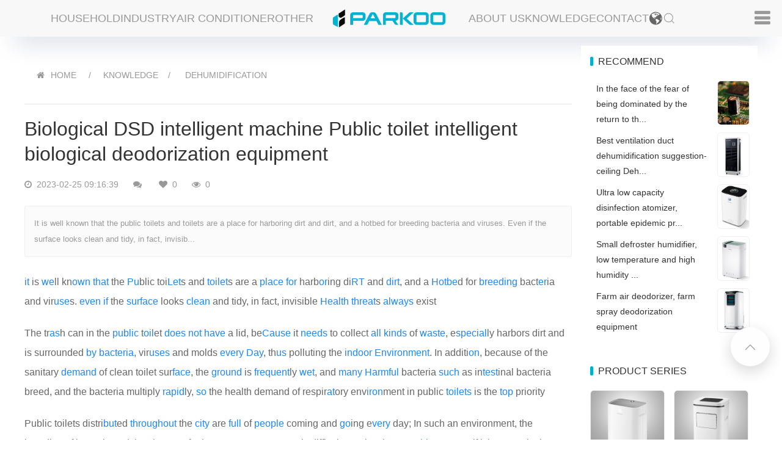

--- FILE ---
content_type: text/html; charset=UTF-8
request_url: https://www.parkooair.com/dehumidification/show-147.html
body_size: 14511
content:
<!DOCTYPE html>
<!--[if IE 8 ]><html class="ie" xmlns="http://www.w3.org/1999/xhtml" xml:lang="en-US" lang="en-US"> <![endif]-->
<!--[if (gte IE 9)|!(IE)]><!-->
<html xmlns="http://www.w3.org/1999/xhtml" xml:lang="en-US" lang="en-US">
<!--<![endif]-->

<head>
    <!-- Basic Page Needs -->
    <meta charset="utf-8">
    <meta name="google-site-verification" content="GWOuQP4itI7oQNncA_gS_a3KR5U-xeAWrvnxemX0Nrw" />
    <meta name="shenma-site-verification" content="87a658edc8ca5fd18a3b2d005c6de2c6_1660703696">
    <meta name="msvalidate.01" content="1CE66D97B7EB6977F7FC6350A70CF7BB" />
    <meta name="viewport" content="width=device-width, initial-scale=1, maximum-scale=1">
    <!--[if IE]><meta http-equiv='X-UA-Compatible' content='IE=edge,chrome=1'><![endif]-->
    <title>Biological DSD intelligent machine Public toilet intelligent biological deodorization equipment_Dehumidification_Knowledge_Parkoo Dehumidifier</title>
    <meta content="and,intelligent,the,toilets,for,dirt,Biological,DSD,machine,Public,toilet,biological,deodorization,equipment,It,is,well,known,that,public,are" name="keywords" />
    <meta content="It is well known that the public toilets and toilets are a place for harboring dirt and dirt, and a hotbed for breeding bacteria and viruses. Even if the surface looks clean and tidy, in fact, invisib..." name="description" />
    <meta name="author" content="Parkoo">
    <meta property="og:url" content="https://www.parkooair.com/dehumidification/show-147.html">
    <meta property="og:site_name" content="Parkoo">
    <meta property="og:type" content="article">
    <meta property="og:title" content="Biological DSD intelligent machine Public toilet intelligent biological deodorization equipment">
    <meta property="og:image" content="https://www.parkooair.com/uploadfile/202312/802611fa66452a0.jpg">
    <meta property="og:description" content="It is well known that the public toilets and toilets are a place for harboring dirt and dirt, and a hotbed for breeding bacteria and viruses. Even if the surface looks clean and tidy, in fact, invisib...">
    
    <script type="application/ld+json">
    {
      "@context": "https://schema.org",
      "@type": "Article",
      "headline": "Biological DSD intelligent machine Public toilet intelligent biological deodorization equipment",
      "image": [
        "https://www.parkooair.com/uploadfile/202312/802611fa66452a0.jpg"
       ],
      "datePublished": "2023-02-25T09:16:39+08:00",
      "dateModified": "2023-02-25T09:16:39+08:00",
      "author": [{
          "@type": "Organization",
          "name": "PARKOO",
          "url": "https://www.parkooair.com"
        }]
    }
    </script>
    <link href="https://www.parkooair.com/static/pkair2/icon/favicon.ico" rel="shortcut icon">
    <link rel="stylesheet" type="text/css" href="https://www.parkooair.com/static/assets/icon/css/icon.css" />
    <link rel="stylesheet" type="text/css" href="https://www.parkooair.com/static/pkair2/theme.css?v=2">
        <script type="text/javascript" src="https://www.parkooair.com/static/pkair2/jquery.min.js?v=3"></script>
    <script type="text/javascript" src="https://www.parkooair.com/static/assets/js/cms.js"></script>
    <script type="text/javascript">
        (function(c,l,a,r,i,t,y){
            c[a]=c[a]||function(){(c[a].q=c[a].q||[]).push(arguments)};
            t=l.createElement(r);t.async=1;t.src="https://www.clarity.ms/tag/"+i;
            y=l.getElementsByTagName(r)[0];y.parentNode.insertBefore(t,y);
        })(window, document, "clarity", "script", "k2l4sno2j6");
    </script>
</head>

<body class="header-sticky page-loading ">
    <nav class="uk-navbar-container" uk-navbar>
        <div class="uk-navbar-left uk-margin-left uk-hidden@s">
            <a class="uk-navbar-item uk-logo" href="https://www.parkooair.com/" title="Parkoo Dehumidifier">
                <img src="https://www.parkooair.com/static/pkair2/images/logo.png" alt="Parkoo Dehumidifier" style="height:28px;" />
            </a>
        </div>
        <div class="uk-navbar-center uk-visible@m">
            <div class="uk-navbar-center-left">
                <div>
                    <ul class="uk-navbar-nav">
                                                <li>
                            <a href="https://www.parkooair.com/household_pro.html" title="Household Dehumidifier">Household</a>
                            <div class="uk-dropbar uk-dropbar-top" uk-drop="stretch: x">
                                <div class="uk-container">
                                    <div class="uk-drop-grid uk-child-width-1-5@m" uk-grid>
                                                                                <div class="uk-text-center uk-light">
                                            <div class="uk-inline-clip uk-transition-toggle uk-box-shadow-hover-xlarge br8">
                                                <a href="https://www.parkooair.com/household_pro_6.html" title="223 Series">
                                                    <img src="https://www.parkooair.com/uploadfile/202204/528ac18de54edb4.jpg" alt="223 Series" width="208" loading="lazy" class="uk-transition-scale-down uk-transition-opaque ">
                                                    <div class="uk-transition-slide-bottom uk-position-bottom uk-overlay uk-overlay-primary">
                                                        <p class="uk-h4 uk-margin-remove">223 Series</p>
                                                    </div>
                                                </a>
                                            </div>
                                            <p class="uk-margin-small-top">223 Series</p>
                                        </div>
                                                                                <div class="uk-text-center uk-light">
                                            <div class="uk-inline-clip uk-transition-toggle uk-box-shadow-hover-xlarge br8">
                                                <a href="https://www.parkooair.com/household_pro_14.html" title="221 Series">
                                                    <img src="https://www.parkooair.com/uploadfile/202205/8d022d5ae0b312a.jpg" alt="221 Series" width="208" loading="lazy" class="uk-transition-scale-down uk-transition-opaque ">
                                                    <div class="uk-transition-slide-bottom uk-position-bottom uk-overlay uk-overlay-primary">
                                                        <p class="uk-h4 uk-margin-remove">221 Series</p>
                                                    </div>
                                                </a>
                                            </div>
                                            <p class="uk-margin-small-top">221 Series</p>
                                        </div>
                                                                                <div class="uk-text-center uk-light">
                                            <div class="uk-inline-clip uk-transition-toggle uk-box-shadow-hover-xlarge br8">
                                                <a href="https://www.parkooair.com/household_pro_4.html" title="PD11 Series">
                                                    <img src="https://www.parkooair.com/uploadfile/202204/2a1589be7f70290.jpg" alt="PD11 Series" width="208" loading="lazy" class="uk-transition-scale-down uk-transition-opaque ">
                                                    <div class="uk-transition-slide-bottom uk-position-bottom uk-overlay uk-overlay-primary">
                                                        <p class="uk-h4 uk-margin-remove">PD11 Series</p>
                                                    </div>
                                                </a>
                                            </div>
                                            <p class="uk-margin-small-top">PD11 Series</p>
                                        </div>
                                                                                <div class="uk-text-center uk-light">
                                            <div class="uk-inline-clip uk-transition-toggle uk-box-shadow-hover-xlarge br8">
                                                <a href="https://www.parkooair.com/household_pro_5.html" title="PD08 Series">
                                                    <img src="https://www.parkooair.com/uploadfile/202204/c487cc41ad9f0b4.jpg" alt="PD08 Series" width="208" loading="lazy" class="uk-transition-scale-down uk-transition-opaque ">
                                                    <div class="uk-transition-slide-bottom uk-position-bottom uk-overlay uk-overlay-primary">
                                                        <p class="uk-h4 uk-margin-remove">PD08 Series</p>
                                                    </div>
                                                </a>
                                            </div>
                                            <p class="uk-margin-small-top">PD08 Series</p>
                                        </div>
                                                                                <div class="uk-text-center uk-light">
                                            <div class="uk-inline-clip uk-transition-toggle uk-box-shadow-hover-xlarge br8">
                                                <a href="https://www.parkooair.com/household_pro_13.html" title="161 Series">
                                                    <img src="https://www.parkooair.com/uploadfile/202204/5083bbdb2164a00.jpg" alt="161 Series" width="208" loading="lazy" class="uk-transition-scale-down uk-transition-opaque ">
                                                    <div class="uk-transition-slide-bottom uk-position-bottom uk-overlay uk-overlay-primary">
                                                        <p class="uk-h4 uk-margin-remove">161 Series</p>
                                                    </div>
                                                </a>
                                            </div>
                                            <p class="uk-margin-small-top">161 Series</p>
                                        </div>
                                                                            </div>
                                </div>
                            </div>
                        </li>
                                                <li>
                            <a href="https://www.parkooair.com/industry_pro.html" title="Industry  Dehumidifier">Industry</a>
                            <div class="uk-dropbar uk-dropbar-top" uk-drop="stretch: x">
                                <div class="uk-container">
                                    <div class="uk-drop-grid uk-child-width-1-5@m" uk-grid>
                                                                                <div class="uk-text-center uk-light">
                                            <div class="uk-inline-clip uk-transition-toggle uk-box-shadow-hover-xlarge br8">
                                                <a href="https://www.parkooair.com/industry_pro_8.html" title="CFT Series">
                                                    <img src="https://www.parkooair.com/uploadfile/202205/c095e38b0dba5d2.jpg" alt="CFT Series" width="208" loading="lazy" class="uk-transition-scale-down uk-transition-opaque ">
                                                    <div class="uk-transition-slide-bottom uk-position-bottom uk-overlay uk-overlay-primary">
                                                        <p class="uk-h4 uk-margin-remove">CFT Series</p>
                                                    </div>
                                                </a>
                                            </div>
                                            <p class="uk-margin-small-top">CFT Series</p>
                                        </div>
                                                                                <div class="uk-text-center uk-light">
                                            <div class="uk-inline-clip uk-transition-toggle uk-box-shadow-hover-xlarge br8">
                                                <a href="https://www.parkooair.com/industry_pro_7.html" title="890 Series">
                                                    <img src="https://www.parkooair.com/uploadfile/202204/7010944c29d8ecc.jpg" alt="890 Series" width="208" loading="lazy" class="uk-transition-scale-down uk-transition-opaque ">
                                                    <div class="uk-transition-slide-bottom uk-position-bottom uk-overlay uk-overlay-primary">
                                                        <p class="uk-h4 uk-margin-remove">890 Series</p>
                                                    </div>
                                                </a>
                                            </div>
                                            <p class="uk-margin-small-top">890 Series</p>
                                        </div>
                                                                                <div class="uk-text-center uk-light">
                                            <div class="uk-inline-clip uk-transition-toggle uk-box-shadow-hover-xlarge br8">
                                                <a href="https://www.parkooair.com/industry_pro_16.html" title="PDGT Series">
                                                    <img src="https://www.parkooair.com/uploadfile/202205/70025d4e64a4ad5.jpg" alt="PDGT Series" width="208" loading="lazy" class="uk-transition-scale-down uk-transition-opaque ">
                                                    <div class="uk-transition-slide-bottom uk-position-bottom uk-overlay uk-overlay-primary">
                                                        <p class="uk-h4 uk-margin-remove">PDGT Series</p>
                                                    </div>
                                                </a>
                                            </div>
                                            <p class="uk-margin-small-top">PDGT Series</p>
                                        </div>
                                                                                <div class="uk-text-center uk-light">
                                            <div class="uk-inline-clip uk-transition-toggle uk-box-shadow-hover-xlarge br8">
                                                <a href="https://www.parkooair.com/industry_pro_11.html" title="PH Series">
                                                    <img src="https://www.parkooair.com/uploadfile/202204/bad8764b20ee040.jpg" alt="PH Series" width="208" loading="lazy" class="uk-transition-scale-down uk-transition-opaque ">
                                                    <div class="uk-transition-slide-bottom uk-position-bottom uk-overlay uk-overlay-primary">
                                                        <p class="uk-h4 uk-margin-remove">PH Series</p>
                                                    </div>
                                                </a>
                                            </div>
                                            <p class="uk-margin-small-top">PH Series</p>
                                        </div>
                                                                                <div class="uk-text-center uk-light">
                                            <div class="uk-inline-clip uk-transition-toggle uk-box-shadow-hover-xlarge br8">
                                                <a href="https://www.parkooair.com/industry_pro_9.html" title="CFD Series">
                                                    <img src="https://www.parkooair.com/uploadfile/202204/ce113913909e4fb.jpg" alt="CFD Series" width="208" loading="lazy" class="uk-transition-scale-down uk-transition-opaque ">
                                                    <div class="uk-transition-slide-bottom uk-position-bottom uk-overlay uk-overlay-primary">
                                                        <p class="uk-h4 uk-margin-remove">CFD Series</p>
                                                    </div>
                                                </a>
                                            </div>
                                            <p class="uk-margin-small-top">CFD Series</p>
                                        </div>
                                                                            </div>
                                </div>
                            </div>
                        </li>
                                                <li>
                            <a href="https://www.parkooair.com/portable_air_conditioner_pro.html" title="Air Conditioner">Air Conditioner</a>
                            <div class="uk-dropbar uk-dropbar-top" uk-drop="stretch: x">
                                <div class="uk-container">
                                    <div class="uk-drop-grid uk-child-width-1-5@m" uk-grid>
                                                                                <div class="uk-text-center uk-light">
                                            <div class="uk-inline-clip uk-transition-toggle uk-box-shadow-hover-xlarge br8">
                                                <a href="https://www.parkooair.com/portable_air_conditioner_pro_15.html" title="KY Series">
                                                    <img src="https://www.parkooair.com/uploadfile/202205/ae015aeeea5caee.jpg" alt="KY Series" width="208" loading="lazy" class="uk-transition-scale-down uk-transition-opaque ">
                                                    <div class="uk-transition-slide-bottom uk-position-bottom uk-overlay uk-overlay-primary">
                                                        <p class="uk-h4 uk-margin-remove">KY Series</p>
                                                    </div>
                                                </a>
                                            </div>
                                            <p class="uk-margin-small-top">KY Series</p>
                                        </div>
                                                                            </div>
                                </div>
                            </div>
                        </li>
                                                <li>
                            <a href="https://www.parkooair.com/other_dehumidifier_pro.html" title="Other  Dehumidifier">Other</a>
                            <div class="uk-dropbar uk-dropbar-top" uk-drop="stretch: x">
                                <div class="uk-container">
                                    <div class="uk-drop-grid uk-child-width-1-5@m" uk-grid>
                                                                                <div class="uk-text-center uk-light">
                                            <div class="uk-inline-clip uk-transition-toggle uk-box-shadow-hover-xlarge br8">
                                                <a href="https://www.parkooair.com/rotary_dehumidifier_pro_18.html" title="BA Series">
                                                    <img src="https://www.parkooair.com/uploadfile/202205/6f4e962e8e43687.jpg" alt="BA Series" width="208" loading="lazy" class="uk-transition-scale-down uk-transition-opaque ">
                                                    <div class="uk-transition-slide-bottom uk-position-bottom uk-overlay uk-overlay-primary">
                                                        <p class="uk-h4 uk-margin-remove">BA Series</p>
                                                    </div>
                                                </a>
                                            </div>
                                            <p class="uk-margin-small-top">BA Series</p>
                                        </div>
                                                                                <div class="uk-text-center uk-light">
                                            <div class="uk-inline-clip uk-transition-toggle uk-box-shadow-hover-xlarge br8">
                                                <a href="https://www.parkooair.com/drying_dehumidifier_pro_12.html" title="CGF Series">
                                                    <img src="https://www.parkooair.com/uploadfile/202204/779855961ec5131.jpg" alt="CGF Series" width="208" loading="lazy" class="uk-transition-scale-down uk-transition-opaque ">
                                                    <div class="uk-transition-slide-bottom uk-position-bottom uk-overlay uk-overlay-primary">
                                                        <p class="uk-h4 uk-margin-remove">CGF Series</p>
                                                    </div>
                                                </a>
                                            </div>
                                            <p class="uk-margin-small-top">CGF Series</p>
                                        </div>
                                                                                <div class="uk-text-center uk-light">
                                            <div class="uk-inline-clip uk-transition-toggle uk-box-shadow-hover-xlarge br8">
                                                <a href="https://www.parkooair.com/industrial_drying_dehumidifier_pro_17.html" title="High Temperature">
                                                    <img src="https://www.parkooair.com/uploadfile/202205/f92fd559be4d.jpg" alt="High Temperature" width="208" loading="lazy" class="uk-transition-scale-down uk-transition-opaque ">
                                                    <div class="uk-transition-slide-bottom uk-position-bottom uk-overlay uk-overlay-primary">
                                                        <p class="uk-h4 uk-margin-remove">High Temperature</p>
                                                    </div>
                                                </a>
                                            </div>
                                            <p class="uk-margin-small-top">High Temperature</p>
                                        </div>
                                                                            </div>
                                </div>
                            </div>
                        </li>
                        
                    </ul>
                </div>
            </div>
            <a class="uk-navbar-item uk-logo" href="https://www.parkooair.com/">
                <img src="https://www.parkooair.com/static/pkair2/images/logo.png" alt="" style="height: 32px;">
            </a>
            <div class="uk-navbar-center-right">
                <div>
                    <ul class="uk-navbar-nav">
                                                <li><a href="https://www.parkooair.com/about.html" title="About Us">About Us</a></li>
                                                <li><a href="https://www.parkooair.com/knowledge.html" title="Knowledge">Knowledge</a></li>
                                                <li><a href="https://www.parkooair.com/contact.html" title="Contact">Contact</a></li>
                                                <li>

                            <a href="javascript:;">
                                <img src="https://www.parkooair.com/static/pkair2/icon/global.svg" class="lang-icon"/>
                            </a>
                            
                            <div class="uk-lang" uk-drop="mode: click; offset: 0; pos:bottom-right; animation: reveal-top;">
                                <div class="uk-drop-grid uk-child-width-1-3 uk-grid-column-small uk-grid-row-small" uk-grid >

                                                                        <div>
                                        <a href="https://www.parkooair.com/">
                                            <img src="https://www.parkooair.com/static/assets/18html/synlang/en.png" class="lang-icon"/> English                                        </a>
                                    </div>
                                                                        <div>
                                        <a href="https://www.parkooair.com/ara/">
                                            <img src="https://www.parkooair.com/static/assets/18html/synlang/ara.png" class="lang-icon"/> Arabic                                        </a>
                                    </div>
                                                                        <div>
                                        <a href="https://www.parkooair.com/de/">
                                            <img src="https://www.parkooair.com/static/assets/18html/synlang/de.png" class="lang-icon"/> Deutsch                                        </a>
                                    </div>
                                                                        <div>
                                        <a href="https://www.parkooair.com/fra/">
                                            <img src="https://www.parkooair.com/static/assets/18html/synlang/fra.png" class="lang-icon"/> French                                        </a>
                                    </div>
                                                                        <div>
                                        <a href="https://www.parkooair.com/kor/">
                                            <img src="https://www.parkooair.com/static/assets/18html/synlang/kor.png" class="lang-icon"/> Korean                                        </a>
                                    </div>
                                                                        <div>
                                        <a href="https://www.parkooair.com/ru/">
                                            <img src="https://www.parkooair.com/static/assets/18html/synlang/ru.png" class="lang-icon"/> Russian                                        </a>
                                    </div>
                                                                        <div>
                                        <a href="https://www.parkooair.com/spa/">
                                            <img src="https://www.parkooair.com/static/assets/18html/synlang/spa.png" class="lang-icon"/> Spanish                                        </a>
                                    </div>
                                                                        <div>
                                        <a href="https://www.parkooair.com/th/">
                                            <img src="https://www.parkooair.com/static/assets/18html/synlang/th.png" class="lang-icon"/> Thai                                        </a>
                                    </div>
                                                                        <div>
                                        <a href="https://www.parkooair.com/vie/">
                                            <img src="https://www.parkooair.com/static/assets/18html/synlang/vie.png" class="lang-icon"/> Vietnamese                                        </a>
                                    </div>
                                                                    </div>
                            </div>
                            
                        </li>
                        <li><a class="uk-search-toggle" href="https://www.parkooair.com/search.html" uk-search-icon></a></li>
                    </ul>
                </div>
            </div>
        </div>
        <div class="uk-navbar-right uk-margin-right">
            <ul class="uk-navbar-nav">
                <li>
                    <a href="#side-nav" uk-toggle>
                        <i class="fa fa-reorder uk-text-bolder uk-margin-remove"></i>
                    </a>
                </li>
            </ul>
        </div>
    </nav>
    <div id="side-nav" class="uk-card" uk-offcanvas>
        <div class="uk-offcanvas-bar">
            <button class="uk-offcanvas-close" type="button" uk-close></button>
            <ul class="uk-nav-default uk-nav-parent-icon" uk-nav>
                <li class="uk-active">
                    <a href="https://www.parkooair.com/" title="Parkoo Dehumidifier">HOME</a>
                </li>
                                <li><a href="https://www.parkooair.com/household_pro.html" title="Household Dehumidifier">Household Dehumidifier</a></li>
                                <li><a href="https://www.parkooair.com/industry_pro.html" title="Industry  Dehumidifier">Industry  Dehumidifier</a></li>
                                <li><a href="https://www.parkooair.com/portable_air_conditioner_pro.html" title="Air Conditioner">Air Conditioner</a></li>
                                <li><a href="https://www.parkooair.com/other_dehumidifier_pro.html" title="Other  Dehumidifier">Other  Dehumidifier</a></li>
                                                <li><a href="https://www.parkooair.com/about.html" title="About Us">About Us</a></li>
                                <li><a href="https://www.parkooair.com/knowledge.html" title="Knowledge">Knowledge</a></li>
                                <li><a href="https://www.parkooair.com/contact.html" title="Contact">Contact</a></li>
                            </ul>
        </div>
    </div>
    <!--div class="loading-overlay">
    </div-->


<!--
    <form action="https://www.googleapis.com/customsearch/v1" method="get" target="_blank">
        <input type="text" name="q" placeholder="Search...">
        <input type="hidden" name="key" value="AIzaSyBPS-7lStru2q7eYB41NlzuLALsqVkJeyE">
        <input type="hidden" name="cx" value="71c6823c2604c46ae">
        <input type="submit" value="Search">
    </form>
-->


    <!-- Boxed1 -->
    <div class="boxed">
<div class="uk-section uk-padding-small">
    <div class="uk-container uk-padding-remove" id="viewport">
        <div class="uk-grid-small uk-child-width-1-4@m" uk-grid>
            <!--left-->
            <div class="uk-width-3-4@m">
                <div class="uk-background-default uk-visible@m">
                    <ul class="uk-breadcrumb uk-margin-top uk-margin-left">
                        <li>
                            <i class="fa fa-home uk-margin-small-right"></i><a href="https://www.parkooair.com/">HOME</a>
                        </li>
                        <li> <a href="https://www.parkooair.com/knowledge.html" class="uk-text-uppercase">Knowledge</a></li><li> <a href="https://www.parkooair.com/dehumidification.html" class="uk-text-uppercase">Dehumidification</a></li>                    </ul>
                    <hr>
                </div>
                <div class="uk-background-default uk-panel uk-margin-top">
                    <article class="uk-article">
                        <h1 class="uk-h2">Biological DSD intelligent machine Public toilet intelligent biological deodorization equipment</h1>
                        <div class="uk-article-meta">
                            <span class="fa fa-clock-o"></span> 2023-02-25 09:16:39                            <span class="uk-margin-left fa fa-comments"></span>                             <span class="uk-margin-left fa fa-heart"></span> 0                            <span class="uk-margin-left fa fa-eye"></span> <span class="dr_show_hits_147">0</span><script type="text/javascript"> $.ajax({ type: "GET", url:"/index.php?s=api&c=module&siteid=1&app=news&m=hits&id=147", dataType: "jsonp", success: function(data){ if (data.code) { $(".dr_show_hits_147").html(data.msg); } else { dr_tips(0, data.msg); } } }); </script>                        </div>
                        <div class="uk-article-des">It is well known that the public toilets and toilets are a place for harboring dirt and dirt, and a hotbed for breeding bacteria and viruses. Even if the surface looks clean and tidy, in fact, invisib...</div>
                        <div class="uk-article-content uk-margin-top">



    <p><a title="it" href="/it_tag.html" target="_blank">it</a> is <a title="we" href="/we_tag.html" target="_blank">we</a>ll kn<a title="own" href="/own_tag.html" target="_blank">own</a> <a title="that" href="/that_tag.html" target="_blank">that</a> the <a title="Pu" href="/pu_tag.html" target="_blank">Pu</a>blic toi<a title="Let" href="/let_tag.html" target="_blank">Let</a>s and <a title="toilet" href="/toilet_tag.html" target="_blank">toilet</a>s are a <a title="place" href="/place_tag.html" target="_blank">place</a> <a title="for" href="/for_tag.html" target="_blank">for</a> harb<a title="or" href="/or_tag.html" target="_blank">or</a>ing di<a title="RT" href="/rt_tag.html" target="_blank">RT</a> and <a title="dirt" href="/dirt_tag.html" target="_blank">dirt</a>, and a <a title="Hot" href="/hot_tag.html" target="_blank">Hot</a><a title="be" href="/be_tag.html" target="_blank">be</a>d for <a title="breeding" href="/breeding_tag.html" target="_blank">breeding</a> bact<a title="er" href="/er_tag.html" target="_blank">er</a>ia and vir<a title="use" href="/use_tag.html" target="_blank">use</a>s. <a title="even" href="/even_tag.html" target="_blank">even</a> <a title="if" href="/if_tag.html" target="_blank">if</a> the <a title="surface" href="/surface_tag.html" target="_blank">surface</a> looks <a title="clean" href="/clean_tag.html" target="_blank">clean</a> and tidy, in fact, invisible <a title="Health" href="/health_tag.html" target="_blank">Health</a> <a title="threat" href="/threat_tag.html" target="_blank">threat</a>s <a title="always" href="/always_tag.html" target="_blank">always</a> exist</ p><p style="text-align: center;"></ p> <p>The tr<a title="as" href="/as_tag.html" target="_blank">as</a>h can in the <a title="public" href="/public_tag.html" target="_blank">public</a> t<a title="oil" href="/oil_tag.html" target="_blank">oil</a>et <a title="does" href="/does_tag.html" target="_blank">does</a> <a title="not" href="/not_tag.html" target="_blank">not</a> <a title="have" href="/have_tag.html" target="_blank">have</a> a lid, be<a title="Cause" href="/cause_tag.html" target="_blank">Cause</a> it <a title="needs" href="/needs_tag.html" target="_blank">needs</a> to collect <a title="all" href="/all_tag.html" target="_blank">all</a> <a title="kinds" href="/kinds_tag.html" target="_blank">kinds</a> of <a title="waste" href="/waste_tag.html" target="_blank">waste</a>, e<a title="special" href="/special_tag.html" target="_blank">special</a>ly harbors dirt and is surrounded <a title="by" href="/by_tag.html" target="_blank">by</a> <a title="bacteria" href="/bacteria_tag.html" target="_blank">bacteria</a>, vir<a title="uses" href="/uses_tag.html" target="_blank">uses</a> and molds <a title="every" href="/every_tag.html" target="_blank">every</a> <a title="Day" href="/day_tag.html" target="_blank">Day</a>, th<a title="us" href="/us_tag.html" target="_blank">us</a> polluting the <a title="indoor" href="/indoor_tag.html" target="_blank">indoor</a> <a title="Environment" href="/environment_tag.html" target="_blank">Environment</a>. In additi<a title="on" href="/on_tag.html" target="_blank">on</a>, because of the sanitary <a title="demand" href="/demand_tag.html" target="_blank">demand</a> of clean toilet sur<a title="face" href="/face_tag.html" target="_blank">face</a>, the <a title="ground" href="/ground_tag.html" target="_blank">ground</a> is <a title="frequent" href="/frequent_tag.html" target="_blank">frequent</a>ly <a title="wet" href="/wet_tag.html" target="_blank">wet</a>, and <a title="many" href="/many_tag.html" target="_blank">many</a> <a title="Harmful" href="/harmful_tag.html" target="_blank">Harmful</a> bacteria <a title="such" href="/such_tag.html" target="_blank">such</a> as in<a title="test" href="/test_tag.html" target="_blank">test</a>inal bacteria breed, and the bacteria multiply <a title="rapid" href="/rapid_tag.html" target="_blank">rapid</a>ly, <a title="so" href="/so_tag.html" target="_blank">so</a> the health demand of respir<a title="at" href="/at_tag.html" target="_blank">at</a>ory env<a title="iron" href="/iron_tag.html" target="_blank">iron</a>ment in public <a title="toilets" href="/toilets_tag.html" target="_blank">toilets</a> is the <a title="top" href="/top_tag.html" target="_blank">top</a> priority</ p><p style="text-align: center;"></ p> <p>Public toilets distri<a title="but" href="/but_tag.html" target="_blank">but</a>ed <a title="through" href="/through_tag.html" target="_blank">through</a><a title="out" href="/out_tag.html" target="_blank">out</a> the <a title="city" href="/city_tag.html" target="_blank">city</a> are <a title="full" href="/full_tag.html" target="_blank">full</a> of <a title="people" href="/people_tag.html" target="_blank">people</a> coming and <a title="go" href="/go_tag.html" target="_blank">go</a>ing e<a title="very" href="/very_tag.html" target="_blank">very</a> day; In such an environment, the breeding of bacteria and the <a title="change" href="/change_tag.html" target="_blank">change</a> of <a title="odor" href="/odor_tag.html" target="_blank">odor</a> are <a title="easy" href="/easy_tag.html" target="_blank">easy</a> to <a title="occur" href="/occur_tag.html" target="_blank">occur</a>; It is difficult to <a title="solve" href="/solve_tag.html" target="_blank">solve</a> <a title="these" href="/these_tag.html" target="_blank">these</a> <a title="problem" href="/problem_tag.html" target="_blank">problem</a>s even if it is a practical <a title="Cleaning" href="/cleaning_tag.html" target="_blank">Cleaning</a> frequency. T<a title="here" href="/here_tag.html" target="_blank">here</a>fore, the <a title="efficient" href="/efficient_tag.html" target="_blank">efficient</a> and <a title="lasting" href="/lasting_tag.html" target="_blank">lasting</a> <a title="deodorization" href="/deodorization_tag.html" target="_blank">deodorization</a> <a title="solution" href="/solution_tag.html" target="_blank">solution</a> for <a title="electrical" href="/electrical_tag.html" target="_blank">electrical</a> public toilets <a title="has" href="/has_tag.html" target="_blank">has</a> played a vital <a title="role" href="/role_tag.html" target="_blank">role</a></ p><p style="text-align: center;"></ p> <p>Pure natural <a title="plant" href="/plant_tag.html" target="_blank">plant</a> deodorant <a title="pass" href="/pass_tag.html" target="_blank">pass</a>es through the equipment--_ The <a title="low" href="/low_tag.html" target="_blank">low</a> temp<a title="era" href="/era_tag.html" target="_blank">era</a>ture and high frequency <a title="atomization" href="/atomization_tag.html" target="_blank">atomization</a> <a title="technology" href="/technology_tag.html" target="_blank">technology</a> of the <a title="Intelligent" href="/intelligent_tag.html" target="_blank">Intelligent</a> <a title="BIO" href="/bio_tag.html" target="_blank">BIO</a>logical <a title="deodorizer" href="/deodorizer_tag.html" target="_blank">deodorizer</a> in public toilets <a title="makes" href="/makes_tag.html" target="_blank">makes</a> it atomize <a title="into" href="/into_tag.html" target="_blank">into</a> <a title="extremely" href="/extremely_tag.html" target="_blank">extremely</a> fine <a title="water" href="/water_tag.html" target="_blank">water</a> <a title="mist" href="/mist_tag.html" target="_blank">mist</a> particles. <a title="its" href="/its_tag.html" target="_blank">its</a> <a title="effect" href="/effect_tag.html" target="_blank">effect</a>ive molecules can <a title="quick" href="/quick_tag.html" target="_blank">quick</a>ly <a title="absorb" href="/absorb_tag.html" target="_blank">absorb</a> odor molecules in the air, <a title="changing" href="/changing_tag.html" target="_blank">changing</a> its <a title="Three" href="/three_tag.html" target="_blank">Three</a>-dimensional <a title="structure" href="/structure_tag.html" target="_blank">structure</a>, and through a series of fast and <a title="complex" href="/complex_tag.html" target="_blank">complex</a> <a title="physical" href="/physical_tag.html" target="_blank">physical</a> and chemical re<a title="action" href="/action_tag.html" target="_blank">action</a>s, gene<a title="rate" href="/rate_tag.html" target="_blank">rate</a> <a title="no" href="/no_tag.html" target="_blank">no</a>n-toxic, <a title="harm" href="/harm_tag.html" target="_blank">harm</a>less and <a title="taste" href="/taste_tag.html" target="_blank">taste</a>less molecules, water, in<a title="organic" href="/organic_tag.html" target="_blank">organic</a> <a title="salt" href="/salt_tag.html" target="_blank">salt</a>s, etc., so as to achieve the purpose of eliminating odor, <a title="bacteriostasis" href="/bacteriostasis_tag.html" target="_blank">bacteriostasis</a>, <a title="smoke" href="/smoke_tag.html" target="_blank">smoke</a> <a title="removal" href="/removal_tag.html" target="_blank">removal</a> and PM2.5 sedimentation, Unique effect and no <a title="secondary" href="/secondary_tag.html" target="_blank">secondary</a> <a title="pollution" href="/pollution_tag.html" target="_blank">pollution</a></ p><p style="text-align: center;"></ p> <p>From the s<a title="our" href="/our_tag.html" target="_blank">our</a>ce to the <a title="comprehensive" href="/comprehensive_tag.html" target="_blank">comprehensive</a> <a title="treatment" href="/treatment_tag.html" target="_blank">treatment</a> of deodorization of the air in the toilet, the treatment effect of lasting control of odor and peculiar smell can be achieved; In addition to scenic s<a title="pot" href="/pot_tag.html" target="_blank">pot</a>s, <a title="this" href="/this_tag.html" target="_blank">this</a> <a title="scheme" href="/scheme_tag.html" target="_blank">scheme</a> is <a title="also" href="/also_tag.html" target="_blank">also</a> <a title="widely" href="/widely_tag.html" target="_blank">widely</a> <a title="used" href="/used_tag.html" target="_blank">used</a> in the control of toilet environment odor in <a title="Hotel" href="/hotel_tag.html" target="_blank">Hotel</a>s, <a title="proper" href="/proper_tag.html" target="_blank">proper</a>ties, <a title="shop" href="/shop_tag.html" target="_blank">shop</a>ping <a title="malls" href="/malls_tag.html" target="_blank">malls</a>, exhibition <a title="Hall" href="/hall_tag.html" target="_blank">Hall</a>s and <a title="other" href="/other_tag.html" target="_blank">other</a> public <a title="places" href="/places_tag.html" target="_blank">places</a>, <a title="which" href="/which_tag.html" target="_blank">which</a> has solved the problem of <a title="Environmental" href="/environmental_tag.html" target="_blank">Environmental</a> odor that has <a title="been" href="/been_tag.html" target="_blank">been</a> <a title="both" href="/both_tag.html" target="_blank">both</a>ering <a title="customers" href="/customers_tag.html" target="_blank">customers</a> for a <a title="long" href="/long_tag.html" target="_blank">long</a> <a title="time" href="/time_tag.html" target="_blank">time</a> and won high praise from customers</ p><p style="text-align: center;"></ p> <p>Use_ <a title="when" href="/when_tag.html" target="_blank">when</a> the intelligent <a title="Biological" href="/biological_tag.html" target="_blank">Biological</a> deodorizer is used in public toilets, it is <a title="only" href="/only_tag.html" target="_blank">only</a> necessary to gently press the "<a title="start" href="/start_tag.html" target="_blank">start</a>" but<a title="ton" href="/ton_tag.html" target="_blank">ton</a> for <a title="one" href="/one_tag.html" target="_blank">one</a> <a title="set" href="/set_tag.html" target="_blank">set</a>ting to achieve full <a title="automatic" href="/automatic_tag.html" target="_blank">automatic</a> operation, <a title="without" href="/without_tag.html" target="_blank">without</a> the <a title="Need" href="/need_tag.html" target="_blank">Need</a> for special <a title="personnel" href="/personnel_tag.html" target="_blank">personnel</a> to watch and repeatedly switch on and <a title="off" href="/off_tag.html" target="_blank">off</a> the <a title="machine." href="/machine._tag.html" target="_blank">machine.</a> <a title="fresh" href="/fresh_tag.html" target="_blank">fresh</a>, clean and <a title="safe" href="/safe_tag.html" target="_blank">safe</a> air began to circulate throughout the <a title="space" href="/space_tag.html" target="_blank">space</a>. 360 ° no <a title="dead" href="/dead_tag.html" target="_blank">dead</a> <a title="angle" href="/angle_tag.html" target="_blank">angle</a> c<a title="over" href="/over_tag.html" target="_blank">over</a>s the <a title="Who" href="/who_tag.html" target="_blank">Who</a>le space, forming a <a title="large" href="/large_tag.html" target="_blank">large</a> circulation <a title="type" href="/type_tag.html" target="_blank">type</a> air treatment in the <a title="house" href="/house_tag.html" target="_blank">house</a>, which can be <a title="said" href="/said_tag.html" target="_blank">said</a> to achieve the "<a title="escort" href="/escort_tag.html" target="_blank">escort</a>" effect in <a title="terms" href="/terms_tag.html" target="_blank">terms</a> of <a title="respiratory" href="/respiratory_tag.html" target="_blank">respiratory</a> health</ p><p style="text-align: center;"></ p> <p>If you <a title="live" href="/live_tag.html" target="_blank">live</a>, <a title="work" href="/work_tag.html" target="_blank">work</a> or study in a large space, it <a title="doesn" href="/doesn_tag.html" target="_blank">doesn</a>'t <a title="matter" href="/matter_tag.html" target="_blank">matter</a>. <a title="Whether" href="/whether_tag.html" target="_blank">Whether</a> it is a large space or a <a title="Small" href="/small_tag.html" target="_blank">Small</a> space, <a title="Electric" href="/electric_tag.html" target="_blank">Electric</a>al <a title="appliances" href="/appliances_tag.html" target="_blank">appliances</a> can <a title="provide" href="/provide_tag.html" target="_blank">provide</a> you with lasting "escort". It is <a title="wide" href="/wide_tag.html" target="_blank">wide</a>ly used in tourist <a title="attract" href="/attract_tag.html" target="_blank">attract</a>ions, urban public toilets, <a title="schools" href="/schools_tag.html" target="_blank">schools</a>, <a title="hospitals" href="/hospitals_tag.html" target="_blank">hospitals</a>, high<a title="way" href="/way_tag.html" target="_blank">way</a> serv<a title="ice" href="/ice_tag.html" target="_blank">ice</a> <a title="areas" href="/areas_tag.html" target="_blank">areas</a>, high-<a title="speed" href="/speed_tag.html" target="_blank">speed</a> <a title="railway" href="/railway_tag.html" target="_blank">railway</a> <a title="stations" href="/stations_tag.html" target="_blank">stations</a>, <a title="airports" href="/airports_tag.html" target="_blank">airports</a>, <a title="shopping" href="/shopping_tag.html" target="_blank">shopping</a> centers and other public places, to <a title="Fully" href="/fully_tag.html" target="_blank">Fully</a> meet the needs of <a title="Cons" href="/cons_tag.html" target="_blank">Cons</a>umers for deodorization and bacteriostasis in <a title="various" href="/various_tag.html" target="_blank">various</a> scenes, and also to <a title="help" href="/help_tag.html" target="_blank">help</a> people establish a <a title="Correct" href="/correct_tag.html" target="_blank">Correct</a> <a title="new" href="/new_tag.html" target="_blank">new</a> c<a title="Once" href="/once_tag.html" target="_blank">Once</a>pt of green environmental <a title="protection" href="/protection_tag.html" target="_blank">protection</a></ p><p></p>



                        </div>


                                                <div class="uk-margin-large-top">
                            <div class="single-tags uk-text-left uk-flex uk-flex-middle cu-flex-wrap">
                                <i class="fa fa-tags"></i>
                                <a href="/and_tag.html" rel="tag">and</a>
                                ,<a href="/the_tag.html" rel="tag">the</a>
                                ,<a href="/toilets_tag.html" rel="tag">toilets</a>
                                ,<a href="/for_tag.html" rel="tag">for</a>
                                ,<a href="/dirt_tag.html" rel="tag">dirt</a>
                                ,<a href="/biological_tag.html" rel="tag">Biological</a>
                                ,<a href="/dsd_tag.html" rel="tag">DSD</a>
                                ,<a href="/toilet_tag.html" rel="tag">toilet</a>
                                                            </div>
                        </div>
                        
                    </article>
                </div>

                <div class="turn-page uk-margin-top uk-margin-bottom uk-grid uk-child-width-1-1 uk-child-width-1-2@m" uk-grid="">
                    
                    <div class="uk-first-column">
                        <div class="b-r-4 uk-inline uk-width-1-1 uk-text-left uk-light uk-overflow-hidden" style="max-height:100px">
                            <img src="https://www.parkooair.com/uploadfile/202312/ac4e3d94f2dc8af.jpg" alt="-Apricot- has a dryer to bake superior dried apricot" style="width: 100%">
                            <div class="uk-overlay-primary2 uk-position-cover"></div>
                                                        <a href="https://www.parkooair.com/dehumidification/show-146.html" rel="external nofollow" class="uk-overlay uk-position-bottom uk-light" title="-Apricot- has a dryer to bake superior dried apricot">
                                <p><i class="fa fa-chevron-left uk-margin-small-right"></i>Previous</p>
                                -Apricot- has a dryer to bake ...                            </a>
                                                    </div>
                    </div>
                    
                    
                    <div>
                        <div class="b-r-4 uk-inline uk-width-1-1 uk-text-right uk-light uk-overflow-hidden" style="max-height:100px">
                            <img src="https://www.parkooair.com/uploadfile/202312/76d16565a80ff3.jpg" alt="Backpack lithium electric spray, rechargeable ultra-low capacity spray" style="width: 100%">
                            <div class="uk-overlay-primary2 uk-position-cover"></div>
                                                        <a href="https://www.parkooair.com/dehumidification/show-148.html" rel="external nofollow" class="uk-overlay uk-position-bottom uk-light" title="Backpack lithium electric spray, rechargeable ultra-low capacity spray">
                                <p>Next<i class="fa fa-chevron-right uk-margin-small-left"></i></p>
                                Backpack lithium electric spra...                            </a>
                                                    </div>
                    </div>
                    
                </div>



                <div class="uk-background-default uk-panel ">
                    <h4 class="uk-heading-bullet uk-text-bold uk-margin uk-text-uppercase">Related</h4>
                    <ul class="uk-news uk-cover-container">
                                                <li class="uk-flex-middle uk-grid-small uk-margin-remove-top uk-padding-remove-horizontal" uk-grid>
                            <div class="uk-width-3-4@m">
                                <h4 class="uk-margin-remove">
                                    <a title="Air humidity Impact on ammunition storage in island caverns" href="https://www.parkooair.com/dehumidification/show-22.html" class="uk-link-heading">Air humidity Impact on ammunition storage in island caverns</a>
                                </h4>
                                <p class="uk-text-meta uk-text-small uk-margin-remove uk-padding-small uk-padding-remove-horizontal">In ammunition storage, the influence of humidity environment on ammunition quality cannot be ignored. If the humidity is too high or too low, the quality of ammunition may develop in a bad direction,                                </p>
                                <p class="uk-text-meta uk-margin-remove">
                          
                                    <span class="fa fa-clock-o"></span> 2022-11-12 11:54:55                                    <span class="uk-margin-left fa fa-comments"></span>                                     <span class="uk-margin-left fa fa-heart"></span> 0                                    <span class="uk-margin-left fa fa-eye"></span> 43                                </p>
                            </div>
                            <div class="uk-width-1-4@m uk-flex-first">
                                <a href="https://www.parkooair.com/dehumidification/show-22.html" class="uk-inline uk-index-radius uk-news-img">
                                    <img src="https://www.parkooair.com/uploadfile/202312/6da4a041fb66987.jpg" alt="Air humidity Impact on ammunition storage in island caverns" loading="lazy">
                                </a>
                            </div>
                        </li>
                                                <li class="uk-flex-middle uk-grid-small uk-margin-remove-top uk-padding-remove-horizontal" uk-grid>
                            <div class="uk-width-3-4@m">
                                <h4 class="uk-margin-remove">
                                    <a title="Help the university data center with advanced technology and efficient service to escort the information hub" href="https://www.parkooair.com/dehumidification/show-11.html" class="uk-link-heading">Help the university data center with advanced technology and efficient service to escort the information hub</a>
                                </h4>
                                <p class="uk-text-meta uk-text-small uk-margin-remove uk-padding-small uk-padding-remove-horizontal">                                </p>
                                <p class="uk-text-meta uk-margin-remove">
                          
                                    <span class="fa fa-clock-o"></span> 2022-08-16 17:50:03                                    <span class="uk-margin-left fa fa-comments"></span>                                     <span class="uk-margin-left fa fa-heart"></span> 0                                    <span class="uk-margin-left fa fa-eye"></span> 60                                </p>
                            </div>
                            <div class="uk-width-1-4@m uk-flex-first">
                                <a href="https://www.parkooair.com/dehumidification/show-11.html" class="uk-inline uk-index-radius uk-news-img">
                                    <img src="https://www.parkooair.com/uploadfile/202312/76d16565a80ff3.jpg" alt="Help the university data center with advanced technology and efficient service to escort the information hub" loading="lazy">
                                </a>
                            </div>
                        </li>
                                            </ul>
                </div>

                <div class="uk-background-default uk-panel uk-margin-top">
                    <h4 class="uk-heading-bullet uk-text-bold uk-margin uk-text-uppercase">Random reading</h4>


                        <ul class="uk-list fa-ul uk-index-right-news-list uk-child-width-1-2@m uk-grid-collapse" uk-grid>
                            <li>
                                <i class="fa-li fa fa-caret-right"></i>
                                <a title="Rotary dehumidifier for milk powder filling workshop, rotary dehumidifier for powder workshop" href="https://www.parkooair.com/dehumidification/show-256.html" class="uk-text-secondary">Rotary dehumidifier for milk powder filling workshop...</a>
                            </li>
                            <li>
                                <i class="fa-li fa fa-caret-right"></i>
                                <a title="Dehumidifiers Prevent Corrosion in the Storage of Military Vehicles" href="https://www.parkooair.com/dehumidification/show-704.html" class="uk-text-secondary">Dehumidifiers Prevent Corrosion in the Storage of Mi...</a>
                            </li>
                            <li>
                                <i class="fa-li fa fa-caret-right"></i>
                                <a title="Using intelligent dehumidifier in smart way to improve work efficiency" href="https://www.parkooair.com/dehumidification/show-7.html" class="uk-text-secondary">Using intelligent dehumidifier in smart way to impro...</a>
                            </li>
                            <li>
                                <i class="fa-li fa fa-caret-right"></i>
                                <a title="Ultra low capacity disinfection atomizer, portable epidemic prevention disinfection and sterilization atomizer" href="https://www.parkooair.com/dehumidification/show-265.html" class="uk-text-secondary">Ultra low capacity disinfection atomizer, portable e...</a>
                            </li>
                            <li>
                                <i class="fa-li fa fa-caret-right"></i>
                                <a title="Dehumidifier for auto parts warehouse and dehumidifier for engine warehouse of auto parts factory" href="https://www.parkooair.com/dehumidification/show-204.html" class="uk-text-secondary">Dehumidifier for auto parts warehouse and dehumidifi...</a>
                            </li>
                            <li>
                                <i class="fa-li fa fa-caret-right"></i>
                                <a title="Humidifier for fruit and vegetable storage, humidification equipment for fruit and vegetable storage" href="https://www.parkooair.com/dehumidification/show-275.html" class="uk-text-secondary">Humidifier for fruit and vegetable storage, humidifi...</a>
                            </li>
                            <li>
                                <i class="fa-li fa fa-caret-right"></i>
                                <a title="Health and Economy: Dehumidification of the Meat Pig Farming Environment" href="https://www.parkooair.com/post/health-and-economy-dehumidification-of-the-meat-pig-farming-environment.html" class="uk-text-secondary">Health and Economy: Dehumidification of the Meat Pig...</a>
                            </li>
                            <li>
                                <i class="fa-li fa fa-caret-right"></i>
                                <a title="Wood dehumidifier, wood drying dehumidifier is more efficient and energy-saving" href="https://www.parkooair.com/dehumidification/show-130.html" class="uk-text-secondary">Wood dehumidifier, wood drying dehumidifier is more ...</a>
                            </li>
                            <li>
                                <i class="fa-li fa fa-caret-right"></i>
                                <a title="How do dehumidifiers in underground garages solve environmental quality and vehicle safety problems caused by humidity?" href="https://www.parkooair.com/post/how_do_dehumidifiers_in_underground_garages_solve_environmental_quality_and_vehicle_safety_problems_caused_by_humidity.html" class="uk-text-secondary">How do dehumidifiers in underground garages solve en...</a>
                            </li>
                            <li>
                                <i class="fa-li fa fa-caret-right"></i>
                                <a title="Detailed explanation of the necessary industrial Dehumidifier equipment for tobacco factory workshop" href="https://www.parkooair.com/dehumidification/show-536.html" class="uk-text-secondary">Detailed explanation of the necessary industrial Deh...</a>
                            </li>
                            <li>
                                <i class="fa-li fa fa-caret-right"></i>
                                <a title="The indoor environment of -Postpartum confinement- cannot be ignored" href="https://www.parkooair.com/dehumidification/show-481.html" class="uk-text-secondary">The indoor environment of -Postpartum confinement- c...</a>
                            </li>
                            <li>
                                <i class="fa-li fa fa-caret-right"></i>
                                <a title="Deodorizing purifier for campus public toilet, atomizing deodorization and purifying air" href="https://www.parkooair.com/dehumidification/show-44.html" class="uk-text-secondary">Deodorizing purifier for campus public toilet, atomi...</a>
                            </li>
                            <li>
                                <i class="fa-li fa fa-caret-right"></i>
                                <a title="Electronics Manufacturing, Humidification to Prevent Static Electricity" href="https://www.parkooair.com/post/electronics-manufacturing-humidification-to-prevent-static-electricity.html" class="uk-text-secondary">Electronics Manufacturing, Humidification to Prevent...</a>
                            </li>
                            <li>
                                <i class="fa-li fa fa-caret-right"></i>
                                <a title="Application of Warehouse Dehumidifiers in the Storage Process of Chenpi" href="https://www.parkooair.com/dehumidification/show-684.html" class="uk-text-secondary">Application of Warehouse Dehumidifiers in the Storag...</a>
                            </li>
                            <li>
                                <i class="fa-li fa fa-caret-right"></i>
                                <a title="Portable hydrogen peroxide sterilizer, portable and easy to move" href="https://www.parkooair.com/dehumidification/show-112.html" class="uk-text-secondary">Portable hydrogen peroxide sterilizer, portable and ...</a>
                            </li>
                            <li>
                                <i class="fa-li fa fa-caret-right"></i>
                                <a title="The restoration of cultural relics also needs the cooperation of Dehumidifier" href="https://www.parkooair.com/dehumidification/show-636.html" class="uk-text-secondary">The restoration of cultural relics also needs the co...</a>
                            </li>
                        </ul>
                </div>
            </div>
            <!--left end-->
            <!--right-->
            <div>
<div class="uk-background-default uk-panel uk-margin uk-padding-small">
    <h5 class="uk-heading-bullet uk-text-uppercase">Recommend</h5>
    <ul class="uk-index-right-news-list m0">
                <li class="uk-grid-small uk-margin-remove-top" uk-grid>
            <div class="uk-width-3-4">
                <a title="In the face of the fear of being dominated by the return to the south day, PARKOOTECH dehumidifier is how to deal with it?" href="https://www.parkooair.com/post/in-the-face-of-the-fear-of-being-dominated-by-the-return-to-the-south-day-parkootech-dehumidifier-is-how-to-deal-with-it.html" class="uk-link-heading">In the face of the fear of being dominated by the return to th...</a>
            </div>
            <div class="uk-width-1-4">
                <a href="https://www.parkooair.com/post/in-the-face-of-the-fear-of-being-dominated-by-the-return-to-the-south-day-parkootech-dehumidifier-is-how-to-deal-with-it.html" class="uk-inline uk-index-radius uk-news-img">
                    <img src="https://www.parkooair.com/uploadfile/202210/1d5eb791b9303d8.jpg" alt="In the face of the fear of being dominated by the return to the south day, PARKOOTECH dehumidifier is how to deal with it?" loading="lazy">
                </a>
            </div>
        </li>
                <li class="uk-grid-small uk-margin-remove-top" uk-grid>
            <div class="uk-width-3-4">
                <a title="Best ventilation duct dehumidification suggestion- ceiling Dehumidifier" href="https://www.parkooair.com/dehumidification/show-521.html" class="uk-link-heading">Best ventilation duct dehumidification suggestion- ceiling Deh...</a>
            </div>
            <div class="uk-width-1-4">
                <a href="https://www.parkooair.com/dehumidification/show-521.html" class="uk-inline uk-index-radius uk-news-img">
                    <img src="https://www.parkooair.com/uploadfile/202312/6da7e0ca30c9147.jpg" alt="Best ventilation duct dehumidification suggestion- ceiling Dehumidifier" loading="lazy">
                </a>
            </div>
        </li>
                <li class="uk-grid-small uk-margin-remove-top" uk-grid>
            <div class="uk-width-3-4">
                <a title="Ultra low capacity disinfection atomizer, portable epidemic prevention disinfection and sterilization atomizer" href="https://www.parkooair.com/dehumidification/show-265.html" class="uk-link-heading">Ultra low capacity disinfection atomizer, portable epidemic pr...</a>
            </div>
            <div class="uk-width-1-4">
                <a href="https://www.parkooair.com/dehumidification/show-265.html" class="uk-inline uk-index-radius uk-news-img">
                    <img src="https://www.parkooair.com/uploadfile/202312/6da4a041fb66987.jpg" alt="Ultra low capacity disinfection atomizer, portable epidemic prevention disinfection and sterilization atomizer" loading="lazy">
                </a>
            </div>
        </li>
                <li class="uk-grid-small uk-margin-remove-top" uk-grid>
            <div class="uk-width-3-4">
                <a title="Small defroster humidifier, low temperature and high humidity defroster humidification system" href="https://www.parkooair.com/dehumidification/show-102.html" class="uk-link-heading">Small defroster humidifier, low temperature and high humidity ...</a>
            </div>
            <div class="uk-width-1-4">
                <a href="https://www.parkooair.com/dehumidification/show-102.html" class="uk-inline uk-index-radius uk-news-img">
                    <img src="https://www.parkooair.com/uploadfile/202312/d14764923e53.jpg" alt="Small defroster humidifier, low temperature and high humidity defroster humidification system" loading="lazy">
                </a>
            </div>
        </li>
                <li class="uk-grid-small uk-margin-remove-top" uk-grid>
            <div class="uk-width-3-4">
                <a title="Farm air deodorizer, farm spray deodorization equipment" href="https://www.parkooair.com/dehumidification/show-49.html" class="uk-link-heading">Farm air deodorizer, farm spray deodorization equipment</a>
            </div>
            <div class="uk-width-1-4">
                <a href="https://www.parkooair.com/dehumidification/show-49.html" class="uk-inline uk-index-radius uk-news-img">
                    <img src="https://www.parkooair.com/uploadfile/202312/e916b8c188ccf5d.jpg" alt="Farm air deodorizer, farm spray deodorization equipment" loading="lazy">
                </a>
            </div>
        </li>
            </ul>
</div>

<div class="uk-panel">
    <div class="uk-background-default uk-margin uk-padding-small">
        <h5 class="uk-heading-bullet uk-text-uppercase">Product Series</h5>
        <ul class="uk-grid-match uk-grid-small uk-child-width-1-2" uk-grid>
        <li>
        <a title="Household Dehumidifier_PD08 Series" href="https://www.parkooair.com/household_pro_5.html" class="uk-inline uk-index-radius uk-pro-img">
            <img src="https://www.parkooair.com/uploadfile/202204/c487cc41ad9f0b4.jpg" alt="Household Dehumidifier_PD08 Series" loading="lazy"/>
        </a>

        <h6 class="uk-margin-remove">
            <a title="Household Dehumidifier_PD08 Series" href="https://www.parkooair.com/household_pro_5.html" class="uk-text-secondary">
            Household Dehumidifier_PD08 Series            
            </a>
        </h6>

    </li>
            <li>
        <a title="Air Conditioner_KY Series" href="https://www.parkooair.com/portable_air_conditioner_pro_15.html" class="uk-inline uk-index-radius uk-pro-img">
            <img src="https://www.parkooair.com/uploadfile/202205/ae015aeeea5caee.jpg" alt="Air Conditioner_KY Series" loading="lazy"/>
        </a>

        <h6 class="uk-margin-remove">
            <a title="Air Conditioner_KY Series" href="https://www.parkooair.com/portable_air_conditioner_pro_15.html" class="uk-text-secondary">
            Air Conditioner_KY Series            
            </a>
        </h6>

    </li>
            <li>
        <a title="Industry  Dehumidifier_890 Series" href="https://www.parkooair.com/industry_pro_7.html" class="uk-inline uk-index-radius uk-pro-img">
            <img src="https://www.parkooair.com/uploadfile/202204/7010944c29d8ecc.jpg" alt="Industry  Dehumidifier_890 Series" loading="lazy"/>
        </a>

        <h6 class="uk-margin-remove">
            <a title="Industry  Dehumidifier_890 Series" href="https://www.parkooair.com/industry_pro_7.html" class="uk-text-secondary">
            Industry  Dehumidifier_890 Series            
            </a>
        </h6>

    </li>
            <li>
        <a title="Industry  Dehumidifier_PH Series" href="https://www.parkooair.com/industry_pro_11.html" class="uk-inline uk-index-radius uk-pro-img">
            <img src="https://www.parkooair.com/uploadfile/202204/bad8764b20ee040.jpg" alt="Industry  Dehumidifier_PH Series" loading="lazy"/>
        </a>

        <h6 class="uk-margin-remove">
            <a title="Industry  Dehumidifier_PH Series" href="https://www.parkooair.com/industry_pro_11.html" class="uk-text-secondary">
            Industry  Dehumidifier_PH Series            
            </a>
        </h6>

    </li>
            <li>
        <a title="Household Dehumidifier_PD11 Series" href="https://www.parkooair.com/household_pro_4.html" class="uk-inline uk-index-radius uk-pro-img">
            <img src="https://www.parkooair.com/uploadfile/202204/2a1589be7f70290.jpg" alt="Household Dehumidifier_PD11 Series" loading="lazy"/>
        </a>

        <h6 class="uk-margin-remove">
            <a title="Household Dehumidifier_PD11 Series" href="https://www.parkooair.com/household_pro_4.html" class="uk-text-secondary">
            Household Dehumidifier_PD11 Series            
            </a>
        </h6>

    </li>
            <li>
        <a title="Industry  Dehumidifier_CF 6.8" href="https://www.parkooair.com/industry_pro_10.html" class="uk-inline uk-index-radius uk-pro-img">
            <img src="https://www.parkooair.com/uploadfile/202204/daefac87300ddcd.jpg" alt="Industry  Dehumidifier_CF 6.8" loading="lazy"/>
        </a>

        <h6 class="uk-margin-remove">
            <a title="Industry  Dehumidifier_CF 6.8" href="https://www.parkooair.com/industry_pro_10.html" class="uk-text-secondary">
            Industry  Dehumidifier_CF 6.8            
            </a>
        </h6>

    </li>
            <li>
        <a title="Household Dehumidifier_223 Series" href="https://www.parkooair.com/household_pro_6.html" class="uk-inline uk-index-radius uk-pro-img">
            <img src="https://www.parkooair.com/uploadfile/202204/528ac18de54edb4.jpg" alt="Household Dehumidifier_223 Series" loading="lazy"/>
        </a>

        <h6 class="uk-margin-remove">
            <a title="Household Dehumidifier_223 Series" href="https://www.parkooair.com/household_pro_6.html" class="uk-text-secondary">
            Household Dehumidifier_223 Series            
            </a>
        </h6>

    </li>
            <li>
        <a title="Industry  Dehumidifier_CFT Series" href="https://www.parkooair.com/industry_pro_8.html" class="uk-inline uk-index-radius uk-pro-img">
            <img src="https://www.parkooair.com/uploadfile/202205/c095e38b0dba5d2.jpg" alt="Industry  Dehumidifier_CFT Series" loading="lazy"/>
        </a>

        <h6 class="uk-margin-remove">
            <a title="Industry  Dehumidifier_CFT Series" href="https://www.parkooair.com/industry_pro_8.html" class="uk-text-secondary">
            Industry  Dehumidifier_CFT Series            
            </a>
        </h6>

    </li>
           </ul>
    </div>
</div>




<div class="uk-background-default uk-panel uk-margin uk-padding-small"  uk-sticky="bottom: #viewport; offset: 50;" style="z-index: 1">
    <h5 class="uk-heading-bullet uk-text-uppercase">new release</h5>
    <ul class="uk-list fa-ul uk-index-right-news-list">
        <li>
            <i class="fa-li fa fa-caret-right"></i>
            <a title="Distillery steam remover" href="https://www.parkooair.com/dehumidification/show-313.html" class="uk-text-secondary">Distillery steam remover</a>
        </li>
        <li>
            <i class="fa-li fa fa-caret-right"></i>
            <a title="Can you use a dehumidifier for pasta drying?" href="https://www.parkooair.com/post/can-you-use-a-dehumidifier-for-pasta-drying.html" class="uk-text-secondary">Can you use a dehumidifier for pasta drying?</a>
        </li>
        <li>
            <i class="fa-li fa fa-caret-right"></i>
            <a title="Dehumidifiers come in handy as new rounds of rainfall and humid weather continue in South China" href="https://www.parkooair.com/post/dehumidifiers-come-in-handy-as-new-rounds-of-rainfall-and-humid-weather-continue-in-south-china.html" class="uk-text-secondary">Dehumidifiers come in handy as new rounds of rainfall and humid weather continue in South China</a>
        </li>
    </ul>
</div>



</div>            <!--right end-->
        </div>
    </div>
</div>

<section class="uk-background-muted uk-padding">
    <div class="uk-container">
    <h3 class="uk-text-bolder uk-text-uppercase">Related articles</h3>
    <div class="uk-grid-small" uk-grid uk-height-match="target: > div > .card-item">
                <div class="uk-width-1-2 uk-width-1-4@m">
            <div class="card-item uk-background-default uk-padding-small">
                <a href="https://www.parkooair.com/dehumidification/show-26.html" title="What is static electricity and its harm in electronic industry" target="_blank" class="uk-display-block uk-index-radius uk-news-img">
                    <img src="https://www.parkooair.com/uploadfile/202312/6da4a041fb66987.jpg" alt="What is static electricity and its harm in electronic industry" loading="lazy"/>
                </a>
                <div class="title"><a href="https://www.parkooair.com/dehumidification/show-26.html" title="What is static electricity and its harm in electronic industry" target="_blank">What is static electricity and its harm in electronic industry</a></div>
                <p class="blog-item-foot uk-margin-remove uk-text-truncate">
              
                    <span class="uk-text-muted uk-display-inline-block uk-flex uk-flex-middle">
                        <i class="fa fa-clock-o"></i> 2022-11-07                    </span>
                    <span class="uk-text-muted uk-display-inline-block uk-flex uk-flex-middle">
                        <i class="fa fa-eye"></i> <span class="view">32</span>
                    </span>
                </p>
            </div>
        </div>
                <div class="uk-width-1-2 uk-width-1-4@m">
            <div class="card-item uk-background-default uk-padding-small">
                <a href="https://www.parkooair.com/dehumidification/show-25.html" title="Printing static electricity and its elimination" target="_blank" class="uk-display-block uk-index-radius uk-news-img">
                    <img src="https://www.parkooair.com/uploadfile/202312/130479c3b35cdff.jpg" alt="Printing static electricity and its elimination" loading="lazy"/>
                </a>
                <div class="title"><a href="https://www.parkooair.com/dehumidification/show-25.html" title="Printing static electricity and its elimination" target="_blank">Printing static electricity and its elimination</a></div>
                <p class="blog-item-foot uk-margin-remove uk-text-truncate">
              
                    <span class="uk-text-muted uk-display-inline-block uk-flex uk-flex-middle">
                        <i class="fa fa-clock-o"></i> 2022-11-05                    </span>
                    <span class="uk-text-muted uk-display-inline-block uk-flex uk-flex-middle">
                        <i class="fa fa-eye"></i> <span class="view">31</span>
                    </span>
                </p>
            </div>
        </div>
            </div>
    </div>
</section>

<footer>
    <div class="uk-background-secondary uk-light">
        <div class="uk-container">
            <div class="uk-flex uk-flex-wrap uk-flex-wrap-around uk-footer-content">
                <div class="uk-flex-middle uk-divider-vertical uk-grid-collapse uk-width-1-2@m" uk-grid>
                    <div class="uk-width-auto">
                        <i class="bi bi-geo-alt-fill"></i>
                    </div>
                    <div class="uk-width-expand">
                        <span class="uk-visible@m">No 109,huanhua road,liwan district,Guangzhou city,<br />
Guangdong,CHINA</span>
                        <span class="uk-hidden@m">No 109,huanhua road,liwan district,Guangzhou city,
Guangdong,CHINA</span>
                    </div>
                </div>
                <div class="uk-flex-middle uk-divider-vertical uk-grid-collapse uk-width-1-4@m uk-skype" uk-grid>
                    <i class="fa fa-skype"></i>
                    <div>
                        <p><a href="skype:Arlisonho?chat" class="skypegg">Arlisonho</a></p>
                    </div>
                </div>
                <div class="uk-flex-middle uk-divider-vertical uk-grid-collapse uk-width-1-4@m" uk-grid>
                    <i class="fa fa-envelope"></i>
                    <div>
                        <p><a href="mailto:parkoo@parkooair.com">parkoo@parkooair.com</a></p>
                    </div>
                </div>
            </div>
        </div>
    </div>



<div class="uk-background-secondary uk-light">
    <div class="uk-container uk-padding">
        <div uk-grid>
            <div class="uk-width-1-1 uk-width-2-5@m">
                <h2 class="uk-h2">Knowledge</h2>
                <ul class="uk-list uk-list-disc uk-list-emphasis">
                                        <li class="uk-text-truncate">
                        <a href="https://www.parkooair.com/dehumidification/show-313.html" title="Distillery steam remover">Distillery steam remover</a>
                    </li>
                                        <li class="uk-text-truncate">
                        <a href="https://www.parkooair.com/post/can-you-use-a-dehumidifier-for-pasta-drying.html" title="Can you use a dehumidifier for pasta drying?">Can you use a dehumidifier for pasta drying?</a>
                    </li>
                                        <li class="uk-text-truncate">
                        <a href="https://www.parkooair.com/post/dehumidifiers-come-in-handy-as-new-rounds-of-rainfall-and-humid-weather-continue-in-south-china.html" title="Dehumidifiers come in handy as new rounds of rainfall and humid weather continue in South China">Dehumidifiers come in handy as new rounds of rainfall and humid weather continue in South China</a>
                    </li>
                                        <li class="uk-text-truncate">
                        <a href="https://www.parkooair.com/post/do-you-know-why-dehumidifiers-need-automated-frosting.html" title="Do you know why dehumidifiers need automated frosting?">Do you know why dehumidifiers need automated frosting?</a>
                    </li>
                                        <li class="uk-text-truncate">
                        <a href="https://www.parkooair.com/post/what-are-the-dangers-associated-with-high-air-humidity-and-do-you-know-them.html" title="What are the dangers associated with high air humidity, and do you know them?">What are the dangers associated with high air humidity, and do you know them?</a>
                    </li>
                                        <li class="uk-text-truncate">
                        <a href="https://www.parkooair.com/post/in-the-face-of-the-fear-of-being-dominated-by-the-return-to-the-south-day-parkootech-dehumidifier-is-how-to-deal-with-it.html" title="In the face of the fear of being dominated by the return to the south day, PARKOOTECH dehumidifier is how to deal with it?">In the face of the fear of being dominated by the return to the south day, PARKOOTECH dehumidifier is how to deal with it?</a>
                    </li>
                                        <li class="uk-text-truncate">
                        <a href="https://www.parkooair.com/post/chrysanthemum-dryer-with-dual-control-of-temperature-and-humidity-fast-drying-of-chrysanthemums.html" title="Chrysanthemum dryer with dual control of temperature and humidity, fast drying of chrysanthemums">Chrysanthemum dryer with dual control of temperature and humidity, fast drying of chrysanthemums</a>
                    </li>
                                    </ul>

            </div>
            <div class="uk-width-1-1 uk-width-1-5@m">
                <h2 class="uk-h2">Quick Links</h2>
                <ul class="uk-list uk-list-disc uk-list-emphasis">
                                        <li>
                        <a href="https://www.parkooair.com/about.html">About Us</a>
                    </li>
                                                            <li>
                        <a href="https://www.parkooair.com/household_pro.html">Household Dehumidifier</a>
                    </li>
                                        <li>
                        <a href="https://www.parkooair.com/industry_pro.html">Industry  Dehumidifier</a>
                    </li>
                                        <li>
                        <a href="https://www.parkooair.com/portable_air_conditioner_pro.html">Air Conditioner</a>
                    </li>
                                        <li>
                        <a href="https://www.parkooair.com/other_dehumidifier_pro.html">Other  Dehumidifier</a>
                    </li>
                                                                                <li>
                        <a href="https://www.parkooair.com/knowledge.html">Knowledge</a>
                    </li>
                                                            <li>
                        <a href="https://www.parkooair.com/contact.html">Contact</a>
                    </li>
                                                        </ul>
            </div>
            <div class="uk-width-1-2 uk-width-1-5@m uk-visible@m">
  
                <h2 class="uk-h2">Tags</h2>
                <ul class="uk-list uk-list-disc uk-list-emphasis">
                                        <li>
                        <a href="/be_tag.html" title="be">be</a>
                    </li>
                                        <li>
                        <a href="/considerations_tag.html" title="Considerations">Considerations</a>
                    </li>
                                        <li>
                        <a href="/consumption_tag.html" title="consumption">consumption</a>
                    </li>
                                        <li>
                        <a href="/delicious_tag.html" title="Delicious">Delicious</a>
                    </li>
                                        <li>
                        <a href="/handheld_tag.html" title="Handheld">Handheld</a>
                    </li>
                    
                    
                </ul>
            </div>
            <div class="uk-width-1-1 uk-width-1-5@m">
                <p>
                    We are set design,development,production and sales as one of professional manufacturer of environmental control products.
                </p>
                <div class="uk-flex uk-flex-auto">
       
                        <a class="uk-text-lead uk-margin-small-right" target="_blank" href="https://www.facebook.com/PARKOOAIR">
                            <i class='fa fa-facebook-square'></i>
                        </a>
         
                        <a class="uk-text-lead uk-margin-small-right" target="_blank" href="https://www.instagram.com/parkooairofficial/">
                            <i class='fa fa-instagram'></i>
                        </a>
                        <a class="uk-text-lead uk-margin-small-right" target="_blank" href="skype:Arlisonho?chat">
                            <i class='fa fa-skype'></i>
                        </a>
              
                        <a class="uk-text-lead uk-margin-small-right" target="_blank" href="#">
                            <i class='bi bi-telegram'></i>
                        </a>
         
                        <a class="uk-text-lead uk-margin-small-right" target="_blank" href="/sitemap.xml">
                            <i class='fa fa-sitemap'></i>
                        </a>
       
                        <a class="uk-text-lead uk-margin-small-right" target="_blank" href="/rss.xml">
                            <i class='fa fa-rss-square'></i>
                        </a>
   
                </div>
            </div>
        </div>
    </div>
</div>
    <div class="uk-copyright">
        <div class="uk-container uk-text-center">

                    <p>Copyright © 2022 Guangzhou Dongao electrical Co.,Ltd.</p> 
        </div>
    </div>
</footer>
<!-- End Footer -->
<!-- Google tag (gtag.js) -->
<script defer src="https://www.googletagmanager.com/gtag/js?id=G-KZWN4CE7HF"></script>
<script defer>
    window.dataLayer = window.dataLayer || [];
    function gtag() { dataLayer.push(arguments); }
    gtag('js', new Date());
    gtag('config', 'G-KZWN4CE7HF');
</script>
<script defer>
    window.okkiConfigs = window.okkiConfigs || [];
    function okkiAdd() { okkiConfigs.push(arguments); };
    okkiAdd("analytics", { siteId: "35557-11410", gId: "UA-276654426-10" });
</script>
<script defer src="//tfile.xiaoman.cn/okki/analyze.js?id=35557-11410-UA-276654426-10"></script>

<a href="#" uk-totop uk-scroll></a>




</body>
</html>

--- FILE ---
content_type: image/svg+xml
request_url: https://www.parkooair.com/static/pkair2/icon/global.svg
body_size: 14747
content:
<?xml version="1.0" standalone="no"?><!DOCTYPE svg PUBLIC "-//W3C//DTD SVG 1.1//EN" "http://www.w3.org/Graphics/SVG/1.1/DTD/svg11.dtd"><svg t="1705312892209" class="icon" viewBox="0 0 1024 1024" version="1.1" xmlns="http://www.w3.org/2000/svg" p-id="1577" xmlns:xlink="http://www.w3.org/1999/xlink" width="200" height="200"><path d="M501.746542 436.897884C501.79459 436.823176 501.864135 436.757331 501.91092 436.681356 501.72631 435.800052 501.57584 435.030176 501.508824 434.481893 501.592278 435.283424 501.678261 436.090022 501.746542 436.897884L501.746542 436.897884ZM673.119276 624.28533C673.125598 624.28533 673.125598 624.277733 673.125598 624.273934 673.102838 624.262538 673.024441 624.262538 673.008003 624.237213 673.033293 624.262538 673.093987 624.262538 673.119276 624.28533L673.119276 624.28533ZM677.508196 624.83488C676.447319 624.663937 674.063823 624.974166 673.12054 624.28533 672.538892 626.296124 673.416423 627.054603 677.508196 624.83488L677.508196 624.83488ZM510.581283 65.959706C264.148021 65.959706 64.383234 266.007046 64.383234 512.786337 64.383234 759.560562 264.148021 959.616766 510.581283 959.616766 757.005692 959.616766 956.778067 759.561828 956.778067 512.786337 956.778067 266.007046 757.005692 65.959706 510.581283 65.959706L510.581283 65.959706ZM795.585453 240.506186C780.210955 240.97343 769.508615 241.002553 757.157427 249.538294 752.180536 252.983741 748.801914 257.546013 742.485966 259.320019 736.822475 260.91675 730.710104 259.517552 725.092134 261.425781 704.819141 268.315407 708.030854 311.799444 681.317996 305.231444 668.770818 302.148143 659.927226 287.298916 653.611277 277.60203 648.048944 269.071353 637.918136 262.01585 644.760099 251.338892 641.639425 252.140423 638.311382 251.227462 635.237495 251.812466 639.517671 242.403017 653.869226 243.224809 656.256515 238.41562 662.203243 226.362256 639.884363 225.10361 633.564621 223.432171 641.182957 215.301627 645.038278 226.167254 652.557986 224.322339 659.783078 222.540736 648.744393 213.010994 644.411109 211.941018 642.854566 211.554815 617.411219 218.982594 632.138317 205.784547 613.957996 194.179434 595.786525 182.578119 577.60241 170.964141 574.542431 183.876017 601.799004 191.213893 610.702026 195.763502 609.319978 201.09565 601.037803 208.858984 594.696565 206.586079 588.723284 204.441063 591.148507 194.530182 582.129156 195.525449 575.689291 210.519028 595.744798 206.136562 597.608603 215.324419 599.725299 225.793713 590.026936 221.356798 586.296796 221.175726 585.407886 221.130141 578.455917 213.923954 578.080374 219.378928 577.630227 225.857025 589.168372 223.330871 589.98268 229.873546 576.542798 230.418031 569.679341 225.559458 558.738018 218.279829 545.968296 209.793472 539.415894 210.558282 523.770803 210.558282 528.449284 208.633593 534.895471 207.206538 538.896204 204.106776 541.081181 202.413809 549.657973 194.066738 550.223184 192.202829 552.647142 184.162189 550.091681 184.772517 542.408857 179.501149 535.579541 174.822383 527.297366 166.423396 519.021514 164.768416 489.040042 158.77529 509.774561 191.876138 487.015651 196.440943 487.405102 196.461202 487.826165 196.47893 488.161246 196.47893L486.857594 196.47893C486.915759 196.475131 486.962544 196.453605 487.015651 196.440943 481.750464 196.252272 471.882663 194.969568 468.490133 197.755302 466.095257 199.712914 465.894209 207.578813 463.217359 210.426593 458.452896 215.513089 451.350457 216.528616 445.665471 220.195654 440.117047 223.779121 427.882188 232.970777 424.62369 239.207021 412.61264 262.185526 451.685537 269.318271 466.499882 276.035687 473.192638 279.070871 492.752479 283.226679 496.395371 288.297981 501.281222 295.107834 492.18474 301.493495 502.386355 306.281159 505.644854 307.805715 512.364163 308.117211 515.171251 304.957936 519.732137 299.810659 513.317561 298.649514 512.225073 292.704505 510.109641 281.260205 513.595742 285.807282 519.343949 281.555239 531.057853 272.89414 528.420202 272.363584 524.205775 258.562805 522.2484 252.139157 514.865253 234.206629 521.35949 229.46455 529.827539 223.277689 547.889002 232.817561 554.381974 233.615294 561.938352 234.542183 566.22991 245.027938 570.348236 249.316703 573.08325 252.164481 577.975424 258.206992 582.753796 257.55361 590.339256 256.512759 587.165476 249.872582 591.564513 246.809542 603.366927 238.611887 606.476221 249.747225 611.179989 260.883828 615.604315 271.344259 619.792187 275.226559 627.667207 281.936378 631.325273 285.060199 647.354758 296.206933 645.842471 303.077565 644.816998 307.705682 626.506438 314.725731 621.609207 316.27941 603.710858 321.955976 570.134543 306.98519 566.528321 335.409804 573.472703 332.820338 593.226005 316.66055 599.149973 324.320052 601.850847 327.794621 597.006723 332.855793 598.147261 336.306304 601.527147 346.652772 609.495737 343.047779 617.85125 341.376339 617.282245 341.732154 616.698068 342.042383 616.081014 342.318423 627.49777 336.443058 626.311713 337.667515 631.550345 328.137773 633.261152 325.024082 635.805234 317.488673 638.215283 315.260085 646.513896 307.615779 647.792259 312.87955 652.93353 318.777707 654.280174 320.332653 666.990466 338.660249 662.466249 337.746022 647.680987 334.776683 633.48496 335.174283 621.223549 343.270638 614.159043 347.94434 607.476404 354.248962 599.038701 357.352523 597.016839 358.092008 582.040643 359.512732 583.81088 356.956189 586.395424 353.227104 595.289594 350.759197 598.799719 346.733812 589.072274 342.722356 580.959536 351.579723 573.31591 356.758655 565.204437 360.601701 563.319136 367.762303 556.412687 374.0416 553.398229 376.779217 547.696805 377.245194 544.736718 380.847654 541.865142 384.34375 541.508566 389.84051 538.787461 393.159332 536.879399 395.482887 531.985962 394.07989 529.993182 397.58105 527.397258 402.157251 532.369092 406.404229 531.279132 409.700259 529.282559 415.689586 517.90753 420.771018 513.532518 425.083841 514.116696 424.521629 514.697081 423.941689 515.268614 423.35542 510.884752 427.962009 505.337591 431.349209 501.91345 436.68009 503.485166 444.20537 508.440562 462.153093 507.058513 466.283576 502.498892 479.869094 493.642655 458.893784 490.05034 453.475532 477.709268 434.854168 453.043561 447.315262 436.193446 448.860078 414.644617 450.83415 393.537084 478.840905 406.830292 501.573759 413.210727 512.476107 423.944678 516.69776 436.256668 514.174139 447.215692 511.927824 450.505802 496.575899 460.823747 496.296059 479.786766 495.789562 461.242282 514.903495 459.601021 521.918478 458.083675 528.416835 461.965549 529.017034 468.644396 530.627695 473.577032 531.809099 480.561877 528.514336 484.838261 531.334258 487.531548 533.115862 487.40131 542.864664 491.107424 539.790227 483.814053 545.844133 485.517272 560.199526 492.995254 565.387321 501.28628 571.147459 511.047866 565.814045 519.728344 568.024905 536.116934 572.212369 528.293756 566.773857 542.685773 558.073504 552.39931 552.210801 553.992522 559.177668 560.630907 559.205525 565.148801 559.223252 568.019112 552.69957 575.574226 554.597668 581.732117 556.152614 584.164926 560.91242 591.517728 562.00772 594.532186 562.452171 597.644008 560.8719 600.519376 561.189728 614.117317 562.702887 624.528832 571.40324 635.245081 579.271672 644.076029 585.74597 649.925394 584.434143 660.24081 587.387021 667.776957 589.538367 681.682159 600.45971 680.970272 610.048965 680.842562 611.764724 674.254756 620.387836 673.129391 624.271402 675.057684 625.608554 688.469749 622.607559 692.394615 622.325187 691.104871 623.828217 681.971719 630.254399 681.971719 626.841875 681.971719 628.591821 688.434345 632.182886 690.008589 633.298445 694.771789 617.809766 702.596231 627.776362 712.013885 631.613076 720.020408 634.878716 729.875564 635.053458 738.415688 637.090843 745.664803 638.819264 761.651297 643.720889 767.022698 649.653236 773.489116 656.793578 769.019271 668.394893 764.234577 675.49978 757.975528 684.811728 748.538908 688.393928 744.634273 699.350725 741.549005 708.034617 743.865485 716.808413 742.102836 726.435655 739.71934 739.467824 737.80875 734.899221 729.427948 742.851224 722.376087 749.548382 729.310353 748.384705 719.709353 752.653209 710.065362 756.944505 701.573288 755.668133 694.896969 766.264051 695.163769 765.598007 695.381256 764.929431 695.56713 764.232997 692.749926 768.181142 691.341324 776.266101 690.006061 778.918879 686.640084 785.688212 681.997008 789.957983 676.672391 795.595295 674.632828 797.754238 655.87465 823.417177 654.791013 821.354468 653.397585 818.673833 638.607264 824.047766 637.902963 820.223714 638.490935 823.437438 637.762609 822.359865 641.435848 824.212378 638.034467 845.302915 629.126387 848.449528 608.444975 848.662257 610.224063 858.798529 600.950555 856.776339 596.641296 862.226248 594.121238 865.408316 592.918743 874.356853 591.172531 878.478472 590.081308 881.066672 582.007768 891.438465 582.007768 893.493577 581.998917 895.38661 584.723816 898.15968 587.27422 900.820057 572.693799 903.70709 557.827612 905.721682 542.728764 906.948671 545.554819 903.382932 546.235096 900.248981 537.232183 899.819725 539.640968 893.264387 545.298136 889.525172 547.69554 883.174966 548.832285 880.179035 547.891531 878.995098 548.85378 876.02576 552.147684 865.779325 550.71885 869.645163 548.861367 861.685562 544.51038 843.03001 550.409059 837.928318 555.487107 820.847972 560.700452 803.295316 560.214901 780.542202 563.555589 761.634668 565.13995 752.587364 567.735874 733.760869 564.597499 725.208666 561.062085 715.576359 545.510564 707.990299 538.387893 701.513468 528.303871 692.312949 522.943851 682.371678 515.455753 670.999553 511.654804 665.224221 507.322784 659.556519 504.35764 653.277222 498.015137 639.849985 504.361432 647.841242 505.428632 639.917096 506.451576 632.25886 504.518225 625.41482 507.554179 617.377977 510.912569 608.492752 519.295901 602.955474 522.049881 593.995541 524.528212 586.019478 522.64291 575.99337 514.460628 573.332994 509.901006 571.842626 504.869743 575.276676 500.287361 574.523262 493.899339 573.486209 486.666661 568.709942 481.653101 564.890954 474.654347 559.551209 472.030605 550.873648 464.577912 545.809945 458.337831 541.590823 453.899596 544.115712 447.224543 542.141639 440.263723 540.087794 435.965844 531.487474 430.350402 528.794176 421.92408 524.757395 417.176055 530.552987 408.28062 529.381712 400.715391 528.390244 389.177247 519.99379 382.108948 516.821851 367.735898 510.379209 358.983347 503.267991 353.235138 488.660616 348.313882 476.133677 341.138105 470.289968 332.689023 459.857395 324.127404 449.285536 321.446761 440.277486 308.250917 437.460096 306.701961 437.123275 311.480333 448.557446 311.97347 449.474205 316.68862 458.217611 323.769563 466.203803 329.464664 474.344477 337.844203 486.335795 334.27212 488.585908 325.748434 476.990924 316.000757 463.725766 304.690215 450.536583 296.23481 436.488888 293.038269 431.179532 293.65153 427.746749 288.380021 422.705837 283.285535 417.835867 276.619332 415.462928 271.489442 410.831014 253.032205 394.209046 249.676343 372.019411 251.78166 348.324213 252.464465 340.600133 255.251322 334.422135 254.022273 326.998154 253.008181 320.832819 249.37414 315.736193 244.833484 311.19418 243.37051 308.860495 239.697271 303.11302 239.484843 302.747076 235.294442 295.77641 232.034679 288.922239 225.378593 283.205154 221.559941 279.91039 211.678233 272.210369 202.374379 265.760128 244.174704 213.552946 298.871197 172.179734 361.617205 146.49147 362.115399 149.650746 363.470894 152.80369 365.501608 155.822412 370.66058 163.484446 375.576778 162.877916 385.64689 164.998873 384.568312 176.704019 370.905884 176.796454 361.657667 175.527679 350.618983 174.009454 339.004971 170.337352 329.441904 180.025374 334.724794 183.206175 349.220496 195.591294 347.294732 182.650294 357.869363 182.119739 368.09121 181.804444 378.436974 183.070687 382.581854 183.579716 396.470618 188.247087 400.234899 186.118533 401.814202 185.224566 403.49719 177.420712 405.170063 175.019917 402.220091 175.036377 399.058956 173.54601 396.121629 173.828382 402.972442 165.044457 409.797965 171.93535 418.516377 175.974664 408.917905 181.815841 414.610478 195.815419 423.995256 184.440761 431.703369 175.087027 422.10869 168.306298 412.320551 162.85639 422.19088 150.494063 428.276698 149.378503 437.564114 163.33123 439.094103 154.725846 446.029634 158.171292 453.27875 158.806946L453.27875 156.654333C450.087268 156.731574 446.680827 154.89299 443.522222 155.224746 450.906633 143.427163 446.194014 140.731333 456.75094 136.880689 465.157032 133.815115 489.139934 136.669226 492.094963 128.753943 475.310598 132.022116 455.032548 132.803388 439.889445 140.446428 433.361068 143.741191 425.583411 154.14464 419.06262 147.382905 412.378716 140.446428 423.842257 129.292097 429.70806 125.892235L428.304516 125.892235C454.860581 120.23593 482.364988 117.19948 510.582547 117.19948 528.815976 117.19948 546.734555 118.550561 564.323112 120.956421 558.237294 124.157483 562.737487 126.318959 558.304311 129.589664 549.83879 135.825909 534.810753 141.0289 524.735582 144.969446 537.541973 144.935257 568.542596 156.994952 574.508291 139.005444 570.373526 138.369789 566.25014 137.731603 562.119169 137.09595 569.836132 131.971465 578.444536 127.824521 587.48159 124.784273 669.035089 140.963055 741.574294 182.386916 796.756337 240.513783 796.358035 240.506186 795.966053 240.496056 795.585453 240.506186L795.585453 240.506186ZM867.799693 397.386049C868.534341 395.815908 870.250206 395.298015 870.9583 394.002649 872.449091 391.278961 872.11654 389.431513 873.951263 387.094029 875.916225 384.566609 878.567785 383.947416 880.760349 381.973344 881.645466 381.178143 882.137338 380.442456 882.543229 379.692841 889.124713 398.086281 894.370933 417.103979 898.185791 436.629441 898.070725 436.769993 898.006239 436.981455 897.862091 437.099216 896.90237 437.857696 890.649644 438.788384 889.366223 438.832702 884.836949 439.007445 881.4735 435.998852 878.221324 433.166267 874.913512 430.289364 871.018994 426.439987 868.668373 422.7147 866.158432 418.7349 867.707388 414.647469 867.888205 410.101658 868.03741 406.280138 866.179927 400.830229 867.799693 397.386049L867.799693 397.386049ZM872.905559 602.25904C865.241702 595.591007 856.199591 586.6526 850.749794 578.015559 844.929511 568.806176 848.516767 559.329616 848.942888 548.783082 849.295672 539.913052 844.96871 527.291146 848.73299 519.304953 850.461498 515.659441 854.421769 514.452712 856.052915 511.465646 859.518783 505.139497 858.749995 500.863396 863.002354 495.424884 867.564505 489.583707 873.699637 488.145256 878.781478 483.565255 884.106094 478.763664 883.958152 474.973799 887.329188 468.822393 889.794873 464.3209 895.591131 456.818413 901.078862 452.894327 904.056651 472.428652 905.608137 492.434019 905.608137 512.785071 905.608137 547.996746 900.929657 582.124516 892.264352 614.641627 884.877411 612.733399 878.801708 607.401251 872.905559 602.25904L872.905559 602.25904Z" fill="#666666" p-id="1578"></path></svg>